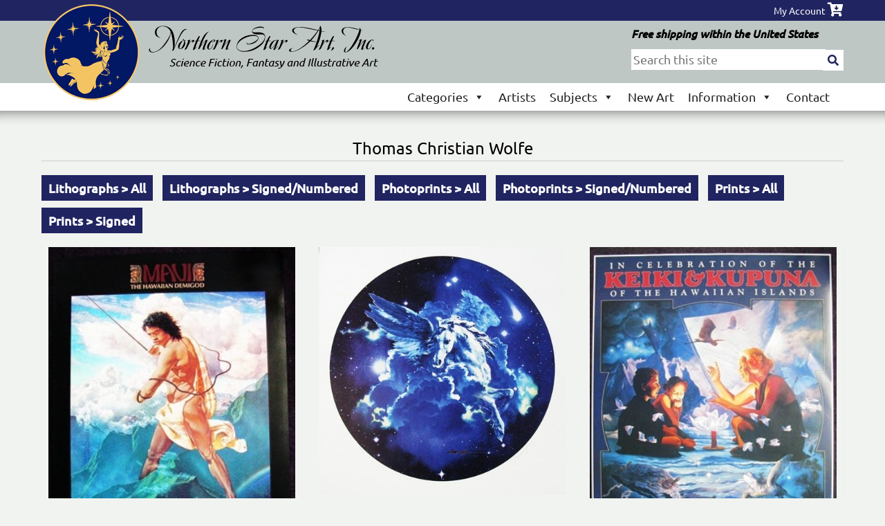

--- FILE ---
content_type: text/css; charset=utf-8
request_url: https://www.northernstarart.com/wp-content/cache/min/1/wp-content/themes/northernstarart/style.css?ver=1767034270
body_size: 3868
content:
/*!
Theme Name: Northern Star Art Custom Theme
Theme URI: http://www.grayswebdesign.com/
Author: Gray's Web Design
Author URI: http://www.grayswebdesign.com
Description: Base starter theme based on underscores
Version: 1.0.0
License: GNU General Public License v2 or later
License URI: LICENSE
Text Domain: ttwpus
Tags: custom-background, custom-logo, custom-menu, featured-images, threaded-comments, translation-ready

This theme, like WordPress, is licensed under the GPL.
Use it to make something cool, have fun, and share what you've learned with others.

Northern Star Art Custom Theme is based on Underscores https://underscores.me/, (C) 2012-2017 Automattic, Inc.
Underscores is distributed under the terms of the GNU GPL v2 or later.

Normalizing styles have been helped along thanks to the fine work of
Nicolas Gallagher and Jonathan Neal https://necolas.github.io/normalize.css/
*/
 html{line-height:1.15;-webkit-text-size-adjust:100%}body{margin:0}h1{font-size:2em;margin:.67em 0}hr{box-sizing:content-box;height:0;overflow:visible}pre{font-family:monospace,monospace;font-size:1em}a{background-color:transparent}abbr[title]{border-bottom:none;text-decoration:underline;text-decoration:underline dotted}b,strong{font-weight:bolder}code,kbd,samp{font-family:monospace,monospace;font-size:1em}small{font-size:80%}sub,sup{font-size:75%;line-height:0;position:relative;vertical-align:baseline}sub{bottom:-.25em}sup{top:-.5em}img{border-style:none}button,input,optgroup,select,textarea{font-family:inherit;font-size:100%;line-height:1.15;margin:0}button,input{overflow:visible}button,select{text-transform:none}button,[type="button"],[type="reset"],[type="submit"]{-webkit-appearance:button}button::-moz-focus-inner,[type="button"]::-moz-focus-inner,[type="reset"]::-moz-focus-inner,[type="submit"]::-moz-focus-inner{border-style:none;padding:0}button:-moz-focusring,[type="button"]:-moz-focusring,[type="reset"]:-moz-focusring,[type="submit"]:-moz-focusring{outline:1px dotted ButtonText}fieldset{padding:.35em .75em .625em}legend{box-sizing:border-box;color:inherit;display:table;max-width:100%;padding:0;white-space:normal}progress{vertical-align:baseline}textarea{overflow:auto}[type="checkbox"],[type="radio"]{box-sizing:border-box;padding:0}[type="number"]::-webkit-inner-spin-button,[type="number"]::-webkit-outer-spin-button{height:auto}[type="search"]{-webkit-appearance:textfield;outline-offset:-2px}[type="search"]::-webkit-search-decoration{-webkit-appearance:none}::-webkit-file-upload-button{-webkit-appearance:button;font:inherit}details{display:block}summary{display:list-item}template{display:none}[hidden]{display:none}body,button,input,select,optgroup,textarea{font-family:ubuntu,sans-serif;color:#000;font-size:18px;line-height:1.5}h1,h2,h3,h4,h5,h6{clear:both;font-family:ubuntu,sans-serif;font-weight:400;color:#000}h1{font-size:24px;border-bottom:1px solid #CCD0CB}h2{font-size:22px}h3{font-size:20px}h4{font-size:18px}h5{font-size:18px}p{margin-bottom:1.5em;font-family:ubuntu,sans-serif;font-size:18px}dfn,cite,em,i{font-style:italic}blockquote{margin:0 1.5em}address{margin:0 0 1.5em}pre{background:#eee;font-family:"Courier 10 Pitch",Courier,monospace;font-size:15px;font-size:.9375rem;line-height:1.6;margin-bottom:1.6em;max-width:100%;overflow:auto;padding:1.6em}code,kbd,tt,var{font-family:Monaco,Consolas,"Andale Mono","DejaVu Sans Mono",monospace;font-size:15px;font-size:.9375rem}abbr,acronym{border-bottom:1px dotted #666;cursor:help}mark,ins{background:#fff9c0;text-decoration:none}big{font-size:125%}.qualifications li{padding:15px 10px}html{box-sizing:border-box}*,*:before,*:after{box-sizing:inherit}body{background:#F1F3F0}hr{background-color:#ccc;border:0;height:1px;margin-bottom:1.5em}ul,ol{margin:0 0 20px 20px;padding:0}ul{list-style:disc}ol{list-style:decimal}li>ul,li>ol{margin-bottom:0;margin-left:1.5em}dt{font-weight:700}dd{margin:0 1.5em 1.5em}img{height:auto;max-width:100%}figure{margin:1em 0}table{margin:0 0 1.5em;width:100%}button,input[type="button"],input[type="reset"],input[type="submit"]{border:1px solid;border-color:#ccc #ccc #bbb;border-radius:3px;background:#e6e6e6;color:rgba(0,0,0,.8);font-size:12px;font-size:.75rem;line-height:1;padding:.6em 1em .4em}button:hover,input[type="button"]:hover,input[type="reset"]:hover,input[type="submit"]:hover{border-color:#ccc #bbb #aaa}button:active,button:focus,input[type="button"]:active,input[type="button"]:focus,input[type="reset"]:active,input[type="reset"]:focus,input[type="submit"]:active,input[type="submit"]:focus{border-color:#aaa #bbb #bbb}input[type="text"],input[type="email"],input[type="url"],input[type="password"],input[type="search"],input[type="number"],input[type="tel"],input[type="range"],input[type="date"],input[type="month"],input[type="week"],input[type="time"],input[type="datetime"],input[type="datetime-local"],input[type="color"],textarea{color:#666;border:1px solid #ccc;border-radius:3px;padding:3px}input[type="text"]:focus,input[type="email"]:focus,input[type="url"]:focus,input[type="password"]:focus,input[type="search"]:focus,input[type="number"]:focus,input[type="tel"]:focus,input[type="range"]:focus,input[type="date"]:focus,input[type="month"]:focus,input[type="week"]:focus,input[type="time"]:focus,input[type="datetime"]:focus,input[type="datetime-local"]:focus,input[type="color"]:focus,textarea:focus{color:#111}select{border:1px solid #ccc}textarea{width:100%}.site-header{background:#bfc7c5}.top-bar-wrapper{background:#202460;color:#fff}.top-bar{text-align:right;max-width:1200px;margin:0 auto;font-size:14px}.top-bar a:link,.top-bar a:visited,.top-bar a:active,.top-bar a:hover{color:#fff}.top-bar .fab,.top-bar .fas{font-size:20px}.top-bar a:last-child{padding-right:0}.top-bar>div:last-child{border:none}.top-bar>div{border-right:2px solid #fff;padding:4px 20px}.header-wrapper{display:flex;width:1160px;margin:0 auto;padding:0 0 10px 0}.header-right{margin-left:auto}.site-logo{width:150px;position:relative}.site-logo img{position:absolute;z-index:10;top:-27px}.header-right{padding-top:7px}.header-free-shipping{padding-bottom:10px;font-size:16px;color:#000;font-weight:700;font-style:italic}.header-right form{float:right}.header-right input{height:30px;border-radius:0;border:none}.header-right button{height:30px;margin-left:-8px;background:#fff;color:#202460;font-size:16px;padding:0;text-align:center;width:30px;border-radius:0;border:1px solid #fff;cursor:pointer}.site-content:before{box-shadow:inset 0 20px 20px -20px rgba(0,0,0,.6);position:absolute;z-index:10;height:20px;width:100%}.site-content{max-width:100%;margin:0 auto}.site-content.full-width{max-width:100%;padding:0}.content-area{width:calc(100% - 250px);float:left}.content-area.full-width{width:100%}.site-content.no-sidebar .content-area,.site-content.full-width .content-area{width:100%;float:none}.widget-area{padding-left:20px;width:250px;float:left}.edit-link{display:none}a:link,a:visited,a:active,a:hover{text-decoration:none;color:#202460}a:focus{outline:thin dotted}a:hover,a:active{outline:0}#page .uabb-button-wrap a.uabb-button,#page .uabb-creative-button-wrap a.uabb-button,a.btn,input.btn,button.btn,#content button.button,input#submit,input.gform_button,#page a.fl-button,#page a.button,input[type=submit]{padding:5px 10px;background-color:#202460;color:#ffffff!important;font-size:22px;font-weight:700;cursor:pointer;text-decoration:none!important;border-radius:0;border:none;margin-bottom:3px}.fl-builder-content a.fl-button *,.fl-builder-content a.fl-button:visited *{color:#fff}a.cat-btn{display:inline-block;padding:5px 10px;background-color:#202460;color:#ffffff!important;font-size:18px;font-weight:600;cursor:pointer;text-decoration:none!important;border-radius:0;border:none;margin-bottom:10px;margin-right:10px}a.cat-btn.active{background-color:#BFC7C5}.woocommerce #page div.product p.price,.woocommerce #page div.product span.price{color:#D32D27}.woocommerce #page div.product .stock{color:#D32D27}.scripty{font-family:avalon,sans-serif;font-weight:700;font-style:normal}.scripty h2{font-size:48px}.artist-cat-filter{margin-top:20px}.artist-list{columns:3}#topNav{position:relative;top:0;background-color:#fff}.main-navigation{max-width:1180px;margin:0 auto;padding:0 20px}.site-main .comment-navigation,.site-main .posts-navigation,.site-main .post-navigation{margin:0 0 1.5em;overflow:hidden}.comment-navigation .nav-previous,.posts-navigation .nav-previous,.post-navigation .nav-previous{float:left;width:50%}.comment-navigation .nav-next,.posts-navigation .nav-next,.post-navigation .nav-next{float:right;text-align:right;width:50%}.screen-reader-text{border:0;clip:rect(1px,1px,1px,1px);clip-path:inset(50%);height:1px;margin:-1px;overflow:hidden;padding:0;position:absolute!important;width:1px;word-wrap:normal!important}.screen-reader-text:focus{background-color:#f1f1f1;border-radius:3px;box-shadow:0 0 2px 2px rgba(0,0,0,.6);clip:auto!important;clip-path:none;color:#21759b;display:block;font-size:14px;font-size:.875rem;font-weight:700;height:auto;left:5px;line-height:normal;padding:15px 23px 14px;text-decoration:none;top:5px;width:auto;z-index:100000}#content[tabindex="-1"]:focus{outline:0}.alignleft{display:inline;float:left;margin-right:1.5em}.alignright{display:inline;float:right;margin-left:1.5em}.aligncenter{clear:both;display:block;margin-left:auto;margin-right:auto}.clear:before,.clear:after,.entry-content:before,.entry-content:after,.comment-content:before,.comment-content:after,.site-header:before,.site-header:after,.site-content:before,.site-content:after,.site-footer:before,.site-footer:after{content:"";display:table;table-layout:fixed}.clear:after,.entry-content:after,.comment-content:after,.site-header:after,.site-content:after,.site-footer:after{clear:both}.widget{margin:0 0 1.5em}.widget select{max-width:100%}#page .woocommerce-info{border-top:3px solid #202460;background-color:rgba(14,9,8,.1);padding:5px 10px}#page .woocommerce-message{border-top:3px solid #ccc;background-color:rgba(14,9,8,.1);padding:5px 10px}#page .woocommerce .cart.shop_table .product-thumbnail img{width:100px}.fl-col-small{max-width:700px!important}.shadowed-text *{text-shadow:1px 1px 5px rgba(0,0,0,.4),1px 1px 5px rgba(0,0,0,.4),1px 1px 9px rgba(0,0,0,.4),1px 1px 2px rgba(0,0,0,.9)}.woocommerce div.product .fl-module-fl-woo-cart-button form.cart,.woocommerce div.product .fl-module-fl-woo-cart-button form.cart .variations{padding-bottom:20px}.single-product div.product{display:block!important}#masthead .wpmenucart-icon-shopping-cart-0:before{font-size:20px!important}#masthead li.wpmenucartli a.wpmenucart-contents span.cartcontents{font-size:10px!important}#masthead li.wpmenucartli a.wpmenucart-contents span.amount{display:none!important}@media (min-width:993px){form.woocommerce-checkout{display:flex}#order_review_heading{display:none}.col2-set{padding-right:40px;width:50%}.woocommerce-checkout-review-order{padding-left:40px;width:50%;border-left:1px solid #ccc}}.site-footer{clear:both;width:100%;background-image:url(../../../../../../themes/northernstarart/images/footer-bg.jpg);background-position:bottom center;background-size:cover;padding:10px 0 230px 0;text-align:center;font-size:20px}.site-footer a:link,.site-footer a:active,.site-footer a:visited,.site-footer a:hover{color:#fff}.footer-tagline{font-family:avalon,sans-serif;font-weight:700;font-style:normal;font-size:60px}.site-info{max-width:770px;margin:0 auto;padding:0 20px;color:#fff}.copyright-wrapper{max-width:770px;margin:0 auto;padding:0 20px;color:#fff}.copyright{max-width:1160px;margin:0 auto;font-family:ubuntu,sans-serif;font-size:14px;color:#fff}.copyright a:link{color:#fff}.sticky{display:block}.hentry{margin:0 0 1.5em}.updated:not(.published){display:none}.page-content,.entry-content,.entry-summary{margin:0}.page-links{clear:both;margin:0 0 1.5em}.comment-content a{word-wrap:break-word}.bypostauthor{display:block}#to-top{display:none;background-color:#ccc;background-color:rgba(0,0,0,.2);position:fixed;bottom:15px;right:15px;width:44px;height:42px;text-align:center;z-index:999999999}#to-top i{position:absolute;top:12px;left:13px;color:#fff;font-size:16px;line-height:16px}.infinite-scroll .posts-navigation,.infinite-scroll.neverending .site-footer{display:none}.infinity-end.neverending .site-footer{display:block}.page-content .wp-smiley,.entry-content .wp-smiley,.comment-content .wp-smiley{border:none;margin-bottom:0;margin-top:0;padding:0}embed,iframe,object{max-width:100%}.custom-logo-link{display:inline-block}.wp-caption{margin-bottom:1.5em;max-width:100%}.wp-caption img[class*="wp-image-"]{display:block;margin-left:auto;margin-right:auto}.wp-caption .wp-caption-text{margin:.8075em 0}.wp-caption-text{text-align:center}.gallery{margin-bottom:1.5em}.gallery-item{display:inline-block;text-align:center;vertical-align:top;width:100%}.gallery-columns-2 .gallery-item{max-width:50%}.gallery-columns-3 .gallery-item{max-width:33.33%}.gallery-columns-4 .gallery-item{max-width:25%}.gallery-columns-5 .gallery-item{max-width:20%}.gallery-columns-6 .gallery-item{max-width:16.66%}.gallery-columns-7 .gallery-item{max-width:14.28%}.gallery-columns-8 .gallery-item{max-width:12.5%}.gallery-columns-9 .gallery-item{max-width:11.11%}.gallery-caption{display:block}@media screen and (max-width:700px){.header-wrapper{display:block;padding:0 10px}.site-logo img{position:relative}.site-content,.site-info{display:block}.site-content .content-area{width:100%!important;float:none!important}.site-logo{width:auto;float:none}.header-right{float:none;width:auto;padding-left:0;text-align:left}}